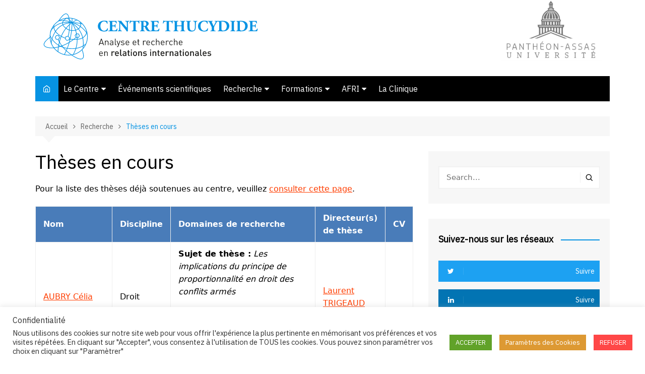

--- FILE ---
content_type: text/html; charset=UTF-8
request_url: https://www.afri-ct.org/recherche/theses-en-cours/
body_size: 19432
content:
		<!doctype html>
		<html lang="fr-FR">
				<head>
			<meta charset="UTF-8">
			<meta name="viewport" content="width=device-width, initial-scale=1">
			<link rel="profile" href="http://gmpg.org/xfn/11">
			<title>Thèses en cours &#8211; Centre Thucydide</title>
<meta name='robots' content='max-image-preview:large' />
	<style>img:is([sizes="auto" i], [sizes^="auto," i]) { contain-intrinsic-size: 3000px 1500px }</style>
	<!-- Hubbub v.1.36.3 https://morehubbub.com/ -->
<meta property="og:locale" content="fr_FR" />
<meta property="og:type" content="article" />
<meta property="og:title" content="Thèses en cours" />
<meta property="og:description" content="Pour la liste des thèses déjà soutenues au centre, veuillez consulter cette page. Nom Discipline Domaines de recherche Directeur(s) de thèse CV AUBRY Célia Droit Sujet de thèse : Les implications du principe de proportionnalité" />
<meta property="og:url" content="https://www.afri-ct.org/recherche/theses-en-cours/" />
<meta property="og:site_name" content="Centre Thucydide" />
<meta property="og:updated_time" content="2025-10-23T17:41:42+00:00" />
<meta property="article:published_time" content="2017-09-24T11:59:40+00:00" />
<meta property="article:modified_time" content="2025-10-23T17:41:42+00:00" />
<meta name="twitter:card" content="summary_large_image" />
<meta name="twitter:title" content="Thèses en cours" />
<meta name="twitter:description" content="Pour la liste des thèses déjà soutenues au centre, veuillez consulter cette page. Nom Discipline Domaines de recherche Directeur(s) de thèse CV AUBRY Célia Droit Sujet de thèse : Les implications du principe de proportionnalité" />
<meta class="flipboard-article" content="Pour la liste des thèses déjà soutenues au centre, veuillez consulter cette page. Nom Discipline Domaines de recherche Directeur(s) de thèse CV AUBRY Célia Droit Sujet de thèse : Les implications du principe de proportionnalité" />
<!-- Hubbub v.1.36.3 https://morehubbub.com/ -->
<link rel='dns-prefetch' href='//fonts.googleapis.com' />
<link rel='dns-prefetch' href='//www.googletagmanager.com' />
<link rel="alternate" type="application/rss+xml" title="Centre Thucydide &raquo; Flux" href="https://www.afri-ct.org/feed/" />
<link rel="alternate" type="application/rss+xml" title="Centre Thucydide &raquo; Flux des commentaires" href="https://www.afri-ct.org/comments/feed/" />
		<link rel="preconnect" href="https://fonts.googleapis.com">
		<link rel="preconnect" href="https://fonts.gstatic.com" crossorigin> 
		<script type="text/javascript">
/* <![CDATA[ */
window._wpemojiSettings = {"baseUrl":"https:\/\/s.w.org\/images\/core\/emoji\/16.0.1\/72x72\/","ext":".png","svgUrl":"https:\/\/s.w.org\/images\/core\/emoji\/16.0.1\/svg\/","svgExt":".svg","source":{"concatemoji":"https:\/\/www.afri-ct.org\/wp-includes\/js\/wp-emoji-release.min.js?ver=6.8.3"}};
/*! This file is auto-generated */
!function(s,n){var o,i,e;function c(e){try{var t={supportTests:e,timestamp:(new Date).valueOf()};sessionStorage.setItem(o,JSON.stringify(t))}catch(e){}}function p(e,t,n){e.clearRect(0,0,e.canvas.width,e.canvas.height),e.fillText(t,0,0);var t=new Uint32Array(e.getImageData(0,0,e.canvas.width,e.canvas.height).data),a=(e.clearRect(0,0,e.canvas.width,e.canvas.height),e.fillText(n,0,0),new Uint32Array(e.getImageData(0,0,e.canvas.width,e.canvas.height).data));return t.every(function(e,t){return e===a[t]})}function u(e,t){e.clearRect(0,0,e.canvas.width,e.canvas.height),e.fillText(t,0,0);for(var n=e.getImageData(16,16,1,1),a=0;a<n.data.length;a++)if(0!==n.data[a])return!1;return!0}function f(e,t,n,a){switch(t){case"flag":return n(e,"\ud83c\udff3\ufe0f\u200d\u26a7\ufe0f","\ud83c\udff3\ufe0f\u200b\u26a7\ufe0f")?!1:!n(e,"\ud83c\udde8\ud83c\uddf6","\ud83c\udde8\u200b\ud83c\uddf6")&&!n(e,"\ud83c\udff4\udb40\udc67\udb40\udc62\udb40\udc65\udb40\udc6e\udb40\udc67\udb40\udc7f","\ud83c\udff4\u200b\udb40\udc67\u200b\udb40\udc62\u200b\udb40\udc65\u200b\udb40\udc6e\u200b\udb40\udc67\u200b\udb40\udc7f");case"emoji":return!a(e,"\ud83e\udedf")}return!1}function g(e,t,n,a){var r="undefined"!=typeof WorkerGlobalScope&&self instanceof WorkerGlobalScope?new OffscreenCanvas(300,150):s.createElement("canvas"),o=r.getContext("2d",{willReadFrequently:!0}),i=(o.textBaseline="top",o.font="600 32px Arial",{});return e.forEach(function(e){i[e]=t(o,e,n,a)}),i}function t(e){var t=s.createElement("script");t.src=e,t.defer=!0,s.head.appendChild(t)}"undefined"!=typeof Promise&&(o="wpEmojiSettingsSupports",i=["flag","emoji"],n.supports={everything:!0,everythingExceptFlag:!0},e=new Promise(function(e){s.addEventListener("DOMContentLoaded",e,{once:!0})}),new Promise(function(t){var n=function(){try{var e=JSON.parse(sessionStorage.getItem(o));if("object"==typeof e&&"number"==typeof e.timestamp&&(new Date).valueOf()<e.timestamp+604800&&"object"==typeof e.supportTests)return e.supportTests}catch(e){}return null}();if(!n){if("undefined"!=typeof Worker&&"undefined"!=typeof OffscreenCanvas&&"undefined"!=typeof URL&&URL.createObjectURL&&"undefined"!=typeof Blob)try{var e="postMessage("+g.toString()+"("+[JSON.stringify(i),f.toString(),p.toString(),u.toString()].join(",")+"));",a=new Blob([e],{type:"text/javascript"}),r=new Worker(URL.createObjectURL(a),{name:"wpTestEmojiSupports"});return void(r.onmessage=function(e){c(n=e.data),r.terminate(),t(n)})}catch(e){}c(n=g(i,f,p,u))}t(n)}).then(function(e){for(var t in e)n.supports[t]=e[t],n.supports.everything=n.supports.everything&&n.supports[t],"flag"!==t&&(n.supports.everythingExceptFlag=n.supports.everythingExceptFlag&&n.supports[t]);n.supports.everythingExceptFlag=n.supports.everythingExceptFlag&&!n.supports.flag,n.DOMReady=!1,n.readyCallback=function(){n.DOMReady=!0}}).then(function(){return e}).then(function(){var e;n.supports.everything||(n.readyCallback(),(e=n.source||{}).concatemoji?t(e.concatemoji):e.wpemoji&&e.twemoji&&(t(e.twemoji),t(e.wpemoji)))}))}((window,document),window._wpemojiSettings);
/* ]]> */
</script>
<style id='wp-emoji-styles-inline-css' type='text/css'>

	img.wp-smiley, img.emoji {
		display: inline !important;
		border: none !important;
		box-shadow: none !important;
		height: 1em !important;
		width: 1em !important;
		margin: 0 0.07em !important;
		vertical-align: -0.1em !important;
		background: none !important;
		padding: 0 !important;
	}
</style>
<link rel='stylesheet' id='wp-block-library-css' href='https://www.afri-ct.org/wp-includes/css/dist/block-library/style.min.css?ver=6.8.3' type='text/css' media='all' />
<style id='wp-block-library-theme-inline-css' type='text/css'>
.wp-block-audio :where(figcaption){color:#555;font-size:13px;text-align:center}.is-dark-theme .wp-block-audio :where(figcaption){color:#ffffffa6}.wp-block-audio{margin:0 0 1em}.wp-block-code{border:1px solid #ccc;border-radius:4px;font-family:Menlo,Consolas,monaco,monospace;padding:.8em 1em}.wp-block-embed :where(figcaption){color:#555;font-size:13px;text-align:center}.is-dark-theme .wp-block-embed :where(figcaption){color:#ffffffa6}.wp-block-embed{margin:0 0 1em}.blocks-gallery-caption{color:#555;font-size:13px;text-align:center}.is-dark-theme .blocks-gallery-caption{color:#ffffffa6}:root :where(.wp-block-image figcaption){color:#555;font-size:13px;text-align:center}.is-dark-theme :root :where(.wp-block-image figcaption){color:#ffffffa6}.wp-block-image{margin:0 0 1em}.wp-block-pullquote{border-bottom:4px solid;border-top:4px solid;color:currentColor;margin-bottom:1.75em}.wp-block-pullquote cite,.wp-block-pullquote footer,.wp-block-pullquote__citation{color:currentColor;font-size:.8125em;font-style:normal;text-transform:uppercase}.wp-block-quote{border-left:.25em solid;margin:0 0 1.75em;padding-left:1em}.wp-block-quote cite,.wp-block-quote footer{color:currentColor;font-size:.8125em;font-style:normal;position:relative}.wp-block-quote:where(.has-text-align-right){border-left:none;border-right:.25em solid;padding-left:0;padding-right:1em}.wp-block-quote:where(.has-text-align-center){border:none;padding-left:0}.wp-block-quote.is-large,.wp-block-quote.is-style-large,.wp-block-quote:where(.is-style-plain){border:none}.wp-block-search .wp-block-search__label{font-weight:700}.wp-block-search__button{border:1px solid #ccc;padding:.375em .625em}:where(.wp-block-group.has-background){padding:1.25em 2.375em}.wp-block-separator.has-css-opacity{opacity:.4}.wp-block-separator{border:none;border-bottom:2px solid;margin-left:auto;margin-right:auto}.wp-block-separator.has-alpha-channel-opacity{opacity:1}.wp-block-separator:not(.is-style-wide):not(.is-style-dots){width:100px}.wp-block-separator.has-background:not(.is-style-dots){border-bottom:none;height:1px}.wp-block-separator.has-background:not(.is-style-wide):not(.is-style-dots){height:2px}.wp-block-table{margin:0 0 1em}.wp-block-table td,.wp-block-table th{word-break:normal}.wp-block-table :where(figcaption){color:#555;font-size:13px;text-align:center}.is-dark-theme .wp-block-table :where(figcaption){color:#ffffffa6}.wp-block-video :where(figcaption){color:#555;font-size:13px;text-align:center}.is-dark-theme .wp-block-video :where(figcaption){color:#ffffffa6}.wp-block-video{margin:0 0 1em}:root :where(.wp-block-template-part.has-background){margin-bottom:0;margin-top:0;padding:1.25em 2.375em}
</style>
<style id='classic-theme-styles-inline-css' type='text/css'>
/*! This file is auto-generated */
.wp-block-button__link{color:#fff;background-color:#32373c;border-radius:9999px;box-shadow:none;text-decoration:none;padding:calc(.667em + 2px) calc(1.333em + 2px);font-size:1.125em}.wp-block-file__button{background:#32373c;color:#fff;text-decoration:none}
</style>
<style id='co-authors-plus-coauthors-style-inline-css' type='text/css'>
.wp-block-co-authors-plus-coauthors.is-layout-flow [class*=wp-block-co-authors-plus]{display:inline}

</style>
<style id='co-authors-plus-avatar-style-inline-css' type='text/css'>
.wp-block-co-authors-plus-avatar :where(img){height:auto;max-width:100%;vertical-align:bottom}.wp-block-co-authors-plus-coauthors.is-layout-flow .wp-block-co-authors-plus-avatar :where(img){vertical-align:middle}.wp-block-co-authors-plus-avatar:is(.alignleft,.alignright){display:table}.wp-block-co-authors-plus-avatar.aligncenter{display:table;margin-inline:auto}

</style>
<style id='co-authors-plus-image-style-inline-css' type='text/css'>
.wp-block-co-authors-plus-image{margin-bottom:0}.wp-block-co-authors-plus-image :where(img){height:auto;max-width:100%;vertical-align:bottom}.wp-block-co-authors-plus-coauthors.is-layout-flow .wp-block-co-authors-plus-image :where(img){vertical-align:middle}.wp-block-co-authors-plus-image:is(.alignfull,.alignwide) :where(img){width:100%}.wp-block-co-authors-plus-image:is(.alignleft,.alignright){display:table}.wp-block-co-authors-plus-image.aligncenter{display:table;margin-inline:auto}

</style>
<style id='global-styles-inline-css' type='text/css'>
:root{--wp--preset--aspect-ratio--square: 1;--wp--preset--aspect-ratio--4-3: 4/3;--wp--preset--aspect-ratio--3-4: 3/4;--wp--preset--aspect-ratio--3-2: 3/2;--wp--preset--aspect-ratio--2-3: 2/3;--wp--preset--aspect-ratio--16-9: 16/9;--wp--preset--aspect-ratio--9-16: 9/16;--wp--preset--color--black: #000000;--wp--preset--color--cyan-bluish-gray: #abb8c3;--wp--preset--color--white: #ffffff;--wp--preset--color--pale-pink: #f78da7;--wp--preset--color--vivid-red: #cf2e2e;--wp--preset--color--luminous-vivid-orange: #ff6900;--wp--preset--color--luminous-vivid-amber: #fcb900;--wp--preset--color--light-green-cyan: #7bdcb5;--wp--preset--color--vivid-green-cyan: #00d084;--wp--preset--color--pale-cyan-blue: #8ed1fc;--wp--preset--color--vivid-cyan-blue: #0693e3;--wp--preset--color--vivid-purple: #9b51e0;--wp--preset--gradient--vivid-cyan-blue-to-vivid-purple: linear-gradient(135deg,rgba(6,147,227,1) 0%,rgb(155,81,224) 100%);--wp--preset--gradient--light-green-cyan-to-vivid-green-cyan: linear-gradient(135deg,rgb(122,220,180) 0%,rgb(0,208,130) 100%);--wp--preset--gradient--luminous-vivid-amber-to-luminous-vivid-orange: linear-gradient(135deg,rgba(252,185,0,1) 0%,rgba(255,105,0,1) 100%);--wp--preset--gradient--luminous-vivid-orange-to-vivid-red: linear-gradient(135deg,rgba(255,105,0,1) 0%,rgb(207,46,46) 100%);--wp--preset--gradient--very-light-gray-to-cyan-bluish-gray: linear-gradient(135deg,rgb(238,238,238) 0%,rgb(169,184,195) 100%);--wp--preset--gradient--cool-to-warm-spectrum: linear-gradient(135deg,rgb(74,234,220) 0%,rgb(151,120,209) 20%,rgb(207,42,186) 40%,rgb(238,44,130) 60%,rgb(251,105,98) 80%,rgb(254,248,76) 100%);--wp--preset--gradient--blush-light-purple: linear-gradient(135deg,rgb(255,206,236) 0%,rgb(152,150,240) 100%);--wp--preset--gradient--blush-bordeaux: linear-gradient(135deg,rgb(254,205,165) 0%,rgb(254,45,45) 50%,rgb(107,0,62) 100%);--wp--preset--gradient--luminous-dusk: linear-gradient(135deg,rgb(255,203,112) 0%,rgb(199,81,192) 50%,rgb(65,88,208) 100%);--wp--preset--gradient--pale-ocean: linear-gradient(135deg,rgb(255,245,203) 0%,rgb(182,227,212) 50%,rgb(51,167,181) 100%);--wp--preset--gradient--electric-grass: linear-gradient(135deg,rgb(202,248,128) 0%,rgb(113,206,126) 100%);--wp--preset--gradient--midnight: linear-gradient(135deg,rgb(2,3,129) 0%,rgb(40,116,252) 100%);--wp--preset--font-size--small: 16px;--wp--preset--font-size--medium: 28px;--wp--preset--font-size--large: 32px;--wp--preset--font-size--x-large: 42px;--wp--preset--font-size--larger: 38px;--wp--preset--spacing--20: 0.44rem;--wp--preset--spacing--30: 0.67rem;--wp--preset--spacing--40: 1rem;--wp--preset--spacing--50: 1.5rem;--wp--preset--spacing--60: 2.25rem;--wp--preset--spacing--70: 3.38rem;--wp--preset--spacing--80: 5.06rem;--wp--preset--shadow--natural: 6px 6px 9px rgba(0, 0, 0, 0.2);--wp--preset--shadow--deep: 12px 12px 50px rgba(0, 0, 0, 0.4);--wp--preset--shadow--sharp: 6px 6px 0px rgba(0, 0, 0, 0.2);--wp--preset--shadow--outlined: 6px 6px 0px -3px rgba(255, 255, 255, 1), 6px 6px rgba(0, 0, 0, 1);--wp--preset--shadow--crisp: 6px 6px 0px rgba(0, 0, 0, 1);}:where(.is-layout-flex){gap: 0.5em;}:where(.is-layout-grid){gap: 0.5em;}body .is-layout-flex{display: flex;}.is-layout-flex{flex-wrap: wrap;align-items: center;}.is-layout-flex > :is(*, div){margin: 0;}body .is-layout-grid{display: grid;}.is-layout-grid > :is(*, div){margin: 0;}:where(.wp-block-columns.is-layout-flex){gap: 2em;}:where(.wp-block-columns.is-layout-grid){gap: 2em;}:where(.wp-block-post-template.is-layout-flex){gap: 1.25em;}:where(.wp-block-post-template.is-layout-grid){gap: 1.25em;}.has-black-color{color: var(--wp--preset--color--black) !important;}.has-cyan-bluish-gray-color{color: var(--wp--preset--color--cyan-bluish-gray) !important;}.has-white-color{color: var(--wp--preset--color--white) !important;}.has-pale-pink-color{color: var(--wp--preset--color--pale-pink) !important;}.has-vivid-red-color{color: var(--wp--preset--color--vivid-red) !important;}.has-luminous-vivid-orange-color{color: var(--wp--preset--color--luminous-vivid-orange) !important;}.has-luminous-vivid-amber-color{color: var(--wp--preset--color--luminous-vivid-amber) !important;}.has-light-green-cyan-color{color: var(--wp--preset--color--light-green-cyan) !important;}.has-vivid-green-cyan-color{color: var(--wp--preset--color--vivid-green-cyan) !important;}.has-pale-cyan-blue-color{color: var(--wp--preset--color--pale-cyan-blue) !important;}.has-vivid-cyan-blue-color{color: var(--wp--preset--color--vivid-cyan-blue) !important;}.has-vivid-purple-color{color: var(--wp--preset--color--vivid-purple) !important;}.has-black-background-color{background-color: var(--wp--preset--color--black) !important;}.has-cyan-bluish-gray-background-color{background-color: var(--wp--preset--color--cyan-bluish-gray) !important;}.has-white-background-color{background-color: var(--wp--preset--color--white) !important;}.has-pale-pink-background-color{background-color: var(--wp--preset--color--pale-pink) !important;}.has-vivid-red-background-color{background-color: var(--wp--preset--color--vivid-red) !important;}.has-luminous-vivid-orange-background-color{background-color: var(--wp--preset--color--luminous-vivid-orange) !important;}.has-luminous-vivid-amber-background-color{background-color: var(--wp--preset--color--luminous-vivid-amber) !important;}.has-light-green-cyan-background-color{background-color: var(--wp--preset--color--light-green-cyan) !important;}.has-vivid-green-cyan-background-color{background-color: var(--wp--preset--color--vivid-green-cyan) !important;}.has-pale-cyan-blue-background-color{background-color: var(--wp--preset--color--pale-cyan-blue) !important;}.has-vivid-cyan-blue-background-color{background-color: var(--wp--preset--color--vivid-cyan-blue) !important;}.has-vivid-purple-background-color{background-color: var(--wp--preset--color--vivid-purple) !important;}.has-black-border-color{border-color: var(--wp--preset--color--black) !important;}.has-cyan-bluish-gray-border-color{border-color: var(--wp--preset--color--cyan-bluish-gray) !important;}.has-white-border-color{border-color: var(--wp--preset--color--white) !important;}.has-pale-pink-border-color{border-color: var(--wp--preset--color--pale-pink) !important;}.has-vivid-red-border-color{border-color: var(--wp--preset--color--vivid-red) !important;}.has-luminous-vivid-orange-border-color{border-color: var(--wp--preset--color--luminous-vivid-orange) !important;}.has-luminous-vivid-amber-border-color{border-color: var(--wp--preset--color--luminous-vivid-amber) !important;}.has-light-green-cyan-border-color{border-color: var(--wp--preset--color--light-green-cyan) !important;}.has-vivid-green-cyan-border-color{border-color: var(--wp--preset--color--vivid-green-cyan) !important;}.has-pale-cyan-blue-border-color{border-color: var(--wp--preset--color--pale-cyan-blue) !important;}.has-vivid-cyan-blue-border-color{border-color: var(--wp--preset--color--vivid-cyan-blue) !important;}.has-vivid-purple-border-color{border-color: var(--wp--preset--color--vivid-purple) !important;}.has-vivid-cyan-blue-to-vivid-purple-gradient-background{background: var(--wp--preset--gradient--vivid-cyan-blue-to-vivid-purple) !important;}.has-light-green-cyan-to-vivid-green-cyan-gradient-background{background: var(--wp--preset--gradient--light-green-cyan-to-vivid-green-cyan) !important;}.has-luminous-vivid-amber-to-luminous-vivid-orange-gradient-background{background: var(--wp--preset--gradient--luminous-vivid-amber-to-luminous-vivid-orange) !important;}.has-luminous-vivid-orange-to-vivid-red-gradient-background{background: var(--wp--preset--gradient--luminous-vivid-orange-to-vivid-red) !important;}.has-very-light-gray-to-cyan-bluish-gray-gradient-background{background: var(--wp--preset--gradient--very-light-gray-to-cyan-bluish-gray) !important;}.has-cool-to-warm-spectrum-gradient-background{background: var(--wp--preset--gradient--cool-to-warm-spectrum) !important;}.has-blush-light-purple-gradient-background{background: var(--wp--preset--gradient--blush-light-purple) !important;}.has-blush-bordeaux-gradient-background{background: var(--wp--preset--gradient--blush-bordeaux) !important;}.has-luminous-dusk-gradient-background{background: var(--wp--preset--gradient--luminous-dusk) !important;}.has-pale-ocean-gradient-background{background: var(--wp--preset--gradient--pale-ocean) !important;}.has-electric-grass-gradient-background{background: var(--wp--preset--gradient--electric-grass) !important;}.has-midnight-gradient-background{background: var(--wp--preset--gradient--midnight) !important;}.has-small-font-size{font-size: var(--wp--preset--font-size--small) !important;}.has-medium-font-size{font-size: var(--wp--preset--font-size--medium) !important;}.has-large-font-size{font-size: var(--wp--preset--font-size--large) !important;}.has-x-large-font-size{font-size: var(--wp--preset--font-size--x-large) !important;}
:where(.wp-block-post-template.is-layout-flex){gap: 1.25em;}:where(.wp-block-post-template.is-layout-grid){gap: 1.25em;}
:where(.wp-block-columns.is-layout-flex){gap: 2em;}:where(.wp-block-columns.is-layout-grid){gap: 2em;}
:root :where(.wp-block-pullquote){font-size: 1.5em;line-height: 1.6;}
</style>
<link rel='stylesheet' id='cookie-law-info-css' href='https://www.afri-ct.org/wp-content/plugins/cookie-law-info/legacy/public/css/cookie-law-info-public.css?ver=3.3.9.1' type='text/css' media='all' />
<link rel='stylesheet' id='cookie-law-info-gdpr-css' href='https://www.afri-ct.org/wp-content/plugins/cookie-law-info/legacy/public/css/cookie-law-info-gdpr.css?ver=3.3.9.1' type='text/css' media='all' />
<link rel='stylesheet' id='sfmsb-style-css' href='https://www.afri-ct.org/wp-content/plugins/simple-follow-me-social-buttons-widget/assets/css/style.css?ver=3.3.3' type='text/css' media='all' />
<link rel='stylesheet' id='sfmsb-icons-css' href='https://www.afri-ct.org/wp-content/plugins/simple-follow-me-social-buttons-widget/assets/css/icons.css?ver=3.3.3' type='text/css' media='all' />
<link rel='stylesheet' id='jquery-issuem-flexslider-css' href='https://www.afri-ct.org/wp-content/plugins/issuem/css/flexslider.css?ver=2.9.1' type='text/css' media='all' />
<link rel='stylesheet' id='cream-magazine-style-css' href='https://www.afri-ct.org/wp-content/themes/cream-magazine/style.css?ver=2000' type='text/css' media='all' />
<link rel='stylesheet' id='cream-magazine-fonts-css' href='https://fonts.googleapis.com/css2?family=IBM+Plex%20Sans&#038;family=IBM+Plex%20Sans&#038;display=swap' type='text/css' media='all' />
<link rel='stylesheet' id='fontAwesome-4-css' href='https://www.afri-ct.org/wp-content/themes/cream-magazine/assets/dist/fonts/fontAwesome/fontAwesome.min.css?ver=2000' type='text/css' media='all' />
<link rel='stylesheet' id='feather-icons-css' href='https://www.afri-ct.org/wp-content/themes/cream-magazine/assets/dist/fonts/feather/feather.min.css?ver=2000' type='text/css' media='all' />
<link rel='stylesheet' id='cream-magazine-main-css' href='https://www.afri-ct.org/wp-content/themes/cream-magazine/assets/dist/css/main.css?ver=2000' type='text/css' media='all' />
<link rel='stylesheet' id='dpsp-frontend-style-pro-css' href='https://www.afri-ct.org/wp-content/plugins/social-pug/assets/dist/style-frontend-pro.css?ver=1.36.3' type='text/css' media='all' />
<style id='dpsp-frontend-style-pro-inline-css' type='text/css'>

				@media screen and ( max-width : 720px ) {
					.dpsp-content-wrapper.dpsp-hide-on-mobile,
					.dpsp-share-text.dpsp-hide-on-mobile {
						display: none;
					}
					.dpsp-has-spacing .dpsp-networks-btns-wrapper li {
						margin:0 2% 10px 0;
					}
					.dpsp-network-btn.dpsp-has-label:not(.dpsp-has-count) {
						max-height: 40px;
						padding: 0;
						justify-content: center;
					}
					.dpsp-content-wrapper.dpsp-size-small .dpsp-network-btn.dpsp-has-label:not(.dpsp-has-count){
						max-height: 32px;
					}
					.dpsp-content-wrapper.dpsp-size-large .dpsp-network-btn.dpsp-has-label:not(.dpsp-has-count){
						max-height: 46px;
					}
				}
			
</style>
<script type="text/javascript" src="https://www.afri-ct.org/wp-includes/js/jquery/jquery.min.js?ver=3.7.1" id="jquery-core-js"></script>
<script type="text/javascript" src="https://www.afri-ct.org/wp-includes/js/jquery/jquery-migrate.min.js?ver=3.4.1" id="jquery-migrate-js"></script>
<script type="text/javascript" id="cookie-law-info-js-extra">
/* <![CDATA[ */
var Cli_Data = {"nn_cookie_ids":["issuem_issue","VISITOR_INFO1_LIVE","IDE","test_cookie","_ga","_gid","YSC"],"cookielist":[],"non_necessary_cookies":{"plublicite":["VISITOR_INFO1_LIVE","IDE","test_cookie"],"analytiques":["_ga","_gid"],"fonctionnels":["issuem_issue","pll_language","lang"],"performance_fr":["YSC"]},"ccpaEnabled":"","ccpaRegionBased":"","ccpaBarEnabled":"","strictlyEnabled":["necessary","obligatoire"],"ccpaType":"gdpr","js_blocking":"1","custom_integration":"","triggerDomRefresh":"","secure_cookies":""};
var cli_cookiebar_settings = {"animate_speed_hide":"500","animate_speed_show":"500","background":"#FFF","border":"#b1a6a6c2","border_on":"","button_1_button_colour":"#61a229","button_1_button_hover":"#4e8221","button_1_link_colour":"#fff","button_1_as_button":"1","button_1_new_win":"","button_2_button_colour":"#333","button_2_button_hover":"#292929","button_2_link_colour":"#444","button_2_as_button":"","button_2_hidebar":"","button_3_button_colour":"#ff4747","button_3_button_hover":"#cc3939","button_3_link_colour":"#fff","button_3_as_button":"1","button_3_new_win":"","button_4_button_colour":"#dd9933","button_4_button_hover":"#b17a29","button_4_link_colour":"#ffffff","button_4_as_button":"1","button_7_button_colour":"#61a229","button_7_button_hover":"#4e8221","button_7_link_colour":"#fff","button_7_as_button":"1","button_7_new_win":"","font_family":"inherit","header_fix":"","notify_animate_hide":"1","notify_animate_show":"","notify_div_id":"#cookie-law-info-bar","notify_position_horizontal":"right","notify_position_vertical":"bottom","scroll_close":"","scroll_close_reload":"","accept_close_reload":"","reject_close_reload":"","showagain_tab":"","showagain_background":"#fff","showagain_border":"#000","showagain_div_id":"#cookie-law-info-again","showagain_x_position":"100px","text":"#333333","show_once_yn":"","show_once":"10000","logging_on":"","as_popup":"","popup_overlay":"1","bar_heading_text":"Confidentialit\u00e9","cookie_bar_as":"banner","popup_showagain_position":"bottom-right","widget_position":"left"};
var log_object = {"ajax_url":"https:\/\/www.afri-ct.org\/wp-admin\/admin-ajax.php"};
/* ]]> */
</script>
<script type="text/javascript" src="https://www.afri-ct.org/wp-content/plugins/cookie-law-info/legacy/public/js/cookie-law-info-public.js?ver=3.3.9.1" id="cookie-law-info-js"></script>
<script type="text/javascript" src="https://www.afri-ct.org/wp-content/plugins/simple-follow-me-social-buttons-widget/assets/js/front-widget.js?ver=3.3.3" id="sfmsb-script-js"></script>
<link rel="EditURI" type="application/rsd+xml" title="RSD" href="https://www.afri-ct.org/xmlrpc.php?rsd" />
<meta name="generator" content="WordPress 6.8.3" />
<link rel="canonical" href="https://www.afri-ct.org/recherche/theses-en-cours/" />
<link rel='shortlink' href='https://www.afri-ct.org/?p=4640' />
<link rel="alternate" title="oEmbed (JSON)" type="application/json+oembed" href="https://www.afri-ct.org/wp-json/oembed/1.0/embed?url=https%3A%2F%2Fwww.afri-ct.org%2Frecherche%2Ftheses-en-cours%2F&#038;lang=fr" />
<link rel="alternate" title="oEmbed (XML)" type="text/xml+oembed" href="https://www.afri-ct.org/wp-json/oembed/1.0/embed?url=https%3A%2F%2Fwww.afri-ct.org%2Frecherche%2Ftheses-en-cours%2F&#038;format=xml&#038;lang=fr" />
<meta name="generator" content="Site Kit by Google 1.171.0" /><link rel = "schema.DC" href = "http://purl.org/DC/elements/1.1/">
<meta name="DC.rights.rightsHolder" content="Centre Thucydide" />
<meta name="DC.rights.license" content="https://creativecommons.org/licenses/by-nc-nd/4.0/" />
<meta name="DC.license" content="https://creativecommons.org/licenses/by-nc-nd/4.0/" />
<meta name="DC.language" content="fr" />
<meta property="og:locale" content="fr_FR" />
<meta property="og:url" content="https://www.afri-ct.org/recherche/theses-en-cours/" />
<meta name="DC.title" content="Thèses en cours" />
<meta name="DC.creator.name" content="Centre Thucydide" />
<meta name="DC.creator" content="Centre Thucydide" />
<meta name="DC.description" content="Le Centre Thucydide se consacre à l’étude et à l’analyse des relations internationales dans leurs diverses dimensions, ce qui se traduit par la publication, depuis 2000, de l’Annuaire Français de Relations Internationales, un volume annuel mis en ligne sur le site un an après sa parution" />
<meta property="og:description" content="Le Centre Thucydide se consacre à l’étude et à l’analyse des relations internationales dans leurs diverses dimensions, ce qui se traduit par la publication, depuis 2000, de l’Annuaire Français de Relations Internationales, un volume annuel mis en ligne sur le site un an après sa parution" />
<meta property="og:image" content="https://www.afri-ct.org/wp-content/themes/cream-magazine/img/logo_thucydide_grand.png" />
<style>a:hover{text-decoration:none !important;}button,input[type="button"],input[type="reset"],input[type="submit"],.primary-navigation > ul > li.home-btn,.cm_header_lay_three .primary-navigation > ul > li.home-btn,.news_ticker_wrap .ticker_head,#toTop,.section-title h2::after,.sidebar-widget-area .widget .widget-title h2::after,.footer-widget-container .widget .widget-title h2::after,#comments div#respond h3#reply-title::after,#comments h2.comments-title:after,.post_tags a,.owl-carousel .owl-nav button.owl-prev,.owl-carousel .owl-nav button.owl-next,.cm_author_widget .author-detail-link a,.error_foot form input[type="submit"],.widget_search form input[type="submit"],.header-search-container input[type="submit"],.trending_widget_carousel .owl-dots button.owl-dot,.pagination .page-numbers.current,.post-navigation .nav-links .nav-previous a,.post-navigation .nav-links .nav-next a,#comments form input[type="submit"],footer .widget.widget_search form input[type="submit"]:hover,.widget_product_search .woocommerce-product-search button[type="submit"],.woocommerce ul.products li.product .button,.woocommerce .woocommerce-pagination ul.page-numbers li span.current,.woocommerce .product div.summary .cart button.single_add_to_cart_button,.woocommerce .product div.woocommerce-tabs div.panel #reviews #review_form_wrapper .comment-form p.form-submit .submit,.woocommerce .product section.related > h2::after,.woocommerce .cart .button:hover,.woocommerce .cart .button:focus,.woocommerce .cart input.button:hover,.woocommerce .cart input.button:focus,.woocommerce #respond input#submit:hover,.woocommerce #respond input#submit:focus,.woocommerce button.button:hover,.woocommerce button.button:focus,.woocommerce input.button:hover,.woocommerce input.button:focus,.woocommerce #respond input#submit.alt:hover,.woocommerce a.button.alt:hover,.woocommerce button.button.alt:hover,.woocommerce input.button.alt:hover,.woocommerce a.remove:hover,.woocommerce-account .woocommerce-MyAccount-navigation ul li.is-active a,.woocommerce a.button:hover,.woocommerce a.button:focus,.widget_product_tag_cloud .tagcloud a:hover,.widget_product_tag_cloud .tagcloud a:focus,.woocommerce .widget_price_filter .price_slider_wrapper .ui-slider .ui-slider-handle,.error_page_top_portion,.primary-navigation ul li a span.menu-item-description{background-color:#0693e3}a:hover,.post_title h2 a:hover,.post_title h2 a:focus,.post_meta li a:hover,.post_meta li a:focus,ul.social-icons li a[href*=".com"]:hover::before,.ticker_carousel .owl-nav button.owl-prev i,.ticker_carousel .owl-nav button.owl-next i,.news_ticker_wrap .ticker_items .item a:hover,.news_ticker_wrap .ticker_items .item a:focus,.cm_banner .post_title h2 a:hover,.cm_banner .post_meta li a:hover,.cm_middle_post_widget_one .post_title h2 a:hover,.cm_middle_post_widget_one .post_meta li a:hover,.cm_middle_post_widget_three .post_thumb .post-holder a:hover,.cm_middle_post_widget_three .post_thumb .post-holder a:focus,.cm_middle_post_widget_six .middle_widget_six_carousel .item .card .card_content a:hover,.cm_middle_post_widget_six .middle_widget_six_carousel .item .card .card_content a:focus,.cm_post_widget_twelve .card .post-holder a:hover,.cm_post_widget_twelve .card .post-holder a:focus,.cm_post_widget_seven .card .card_content a:hover,.cm_post_widget_seven .card .card_content a:focus,.copyright_section a:hover,.footer_nav ul li a:hover,.breadcrumb ul li:last-child span,.pagination .page-numbers:hover,#comments ol.comment-list li article footer.comment-meta .comment-metadata span.edit-link a:hover,#comments ol.comment-list li article .reply a:hover,.social-share ul li a:hover,ul.social-icons li a:hover,ul.social-icons li a:focus,.woocommerce ul.products li.product a:hover,.woocommerce ul.products li.product .price,.woocommerce .woocommerce-pagination ul.page-numbers li a.page-numbers:hover,.woocommerce div.product p.price,.woocommerce div.product span.price,.video_section .video_details .post_title h2 a:hover,.primary-navigation.dark li a:hover,footer .footer_inner a:hover,.footer-widget-container ul.post_meta li:hover span,.footer-widget-container ul.post_meta li:hover a,ul.post_meta li a:hover,.cm-post-widget-two .big-card .post-holder .post_title h2 a:hover,.cm-post-widget-two .big-card .post_meta li a:hover,.copyright_section .copyrights a,.breadcrumb ul li a:hover,.breadcrumb ul li a:hover span{color:#0693e3}.ticker_carousel .owl-nav button.owl-prev,.ticker_carousel .owl-nav button.owl-next,.error_foot form input[type="submit"],.widget_search form input[type="submit"],.pagination .page-numbers:hover,#comments form input[type="submit"],.social-share ul li a:hover,.header-search-container .search-form-entry,.widget_product_search .woocommerce-product-search button[type="submit"],.woocommerce .woocommerce-pagination ul.page-numbers li span.current,.woocommerce .woocommerce-pagination ul.page-numbers li a.page-numbers:hover,.woocommerce a.remove:hover,.ticker_carousel .owl-nav button.owl-prev:hover,.ticker_carousel .owl-nav button.owl-next:hover,footer .widget.widget_search form input[type="submit"]:hover,.trending_widget_carousel .owl-dots button.owl-dot,.the_content blockquote,.widget_tag_cloud .tagcloud a:hover{border-color:#0693e3}header .mask{background-color:rgba(0,0,0,0.2);}.site-description{color:#000000;}body{font-family:IBM Plex Sans;font-weight:inherit;}h1,h2,h3,h4,h5,h6,.site-title{font-family:IBM Plex Sans;font-weight:inherit;}.entry_cats ul.post-categories li a{background-color:#dd3333;color:#fff;}.entry_cats ul.post-categories li a:hover{background-color:#010101;color:#fff;}.the_content a{color:#FF3D00;}.the_content a:hover{color:#010101;}.post-display-grid .card_content .cm-post-excerpt{margin-top:15px;}</style><meta name="hubbub-info" description="Hubbub 1.36.3"><link rel="icon" href="https://www.afri-ct.org/wp-content/uploads/2016/07/cropped-thucydide-32x32.png" sizes="32x32" />
<link rel="icon" href="https://www.afri-ct.org/wp-content/uploads/2016/07/cropped-thucydide-300x300.png" sizes="192x192" />
<link rel="apple-touch-icon" href="https://www.afri-ct.org/wp-content/uploads/2016/07/cropped-thucydide-300x300.png" />
<meta name="msapplication-TileImage" content="https://www.afri-ct.org/wp-content/uploads/2016/07/cropped-thucydide-300x300.png" />
		<style type="text/css" id="wp-custom-css">
			.cm_banner-five .gutter-left {
    padding-right: 0px;
		padding-left: 0px;
		padding-bottom:45px;
    position: relative;
}

ul.pll-language-switcher{
	text-align:center;
}

ul li.lang-item {
 display: inline;
}

ul li.lang-item:not(:last-child):after {
   content: '|';
   margin-left: 6px;
   margin-right: 3px;
}

ul li.primarynav_search_icon{
	display: none;
}

div.logo img{
		/*
	  height: 100px;
    width: 410px;
		max-width: 410px;
		*/
}

@media (max-width: 576px){
	div.logo img{
		/*
	  height: 103px;
    width: 228px;
		max-width: 228px;
		*/
		text-align:center;
	}
		div.logo {
		text-align:center;
	}
}

.top-header{
		-webkit-box-shadow: none;
		padding-bottom:0px;
}

.logo-container {
    padding-top:0px;
}

.logo-container .row{
    display: flex;
		padding-bottom: 0px;
		margin: 0px;
		align-items: flex-end;
		vertical-align: bottom;
}

div.logo-container div.logo img{
    vertical-align: middle;
		height: none;
		width: none;
}

.mobile-search .widget.widget_search{
	display:none;
	}

@media (max-width: 576px){
  .cm-container {
    max-width: 100%;
	}
		
	.cm_banner-five .gutter-left .card {
    margin-right: 0px;
    }
}

@media (max-width: 768px) {
  .cm-container {
    max-width: 100%;
	}
}

@media (max-width: 992px) {
  .cm-container {
    max-width: 100%;
  }
}

@media (max-width: 576px){
	.mobile-search .widget{
		padding-top: 20px;
	}
	
	.main-top-widget-area .widget.widget_search{
	display:block;
	}
	
	.sidebar-widget-area .mobile-search{
	display:none;
	}
}

#media_image-7 img{
	/* width: 200px; */
	/* height:127; */
}

@media (max-width: 576px){
	#media_image-7 img{
		/* width: 200px; */
		/* height: 63px; */
	}
}

div.authors-articles h3{
	padding-top:25px;
}

div.authors-articles article{
	padding-top:25px;
}

div.authors-articles h4.mh-loop-title, div.authors-articles p.entry-meta a{
	font-weight: bold;
}

div.authors-articles .fa{
	margin-left:8px;
	margin-right:4px;
}
		</style>
				</head>
				<body class="wp-singular page-template-default page page-id-4640 page-child parent-pageid-5047 wp-embed-responsive wp-theme-cream-magazine right-sidebar">
						<a class="skip-link screen-reader-text" href="#content">Aller au contenu</a>
				<div class="page-wrapper">
		<header class="general-header cm-header-style-one">
		<div class="cm-container">
		<div class="logo-container">
			<div class="row">
				<!--<div class="cm-col-lg-4 cm-col-12">-->
					<div class="cm-col-lg-5 cm-col-12">
							<div class="logo">
					<h1 class="site-logo">
						<a href="/" class="custom-logo-link" rel="home" aria-current="page">
       				 	<picture>
    						<source srcset="/wp-content/themes/cream-magazine/assets/img/Centre-Thucycide_Logo_Mobile.svg" media="(max-width: 576px)" alt="logo" width="228" height="103"/>
    						<source srcset="/wp-content/themes/cream-magazine/assets/img/Centre-Thucycide_Logo_Desktop.svg"  alt="logo" width="430" height="100"/>
    					<img src="/wp-content/themes/cream-magazine/assets/img/Centre-Thucycide_Logo_Desktop.svg" alt="logo" width="430" height="100"/>
						</picture>
						</a>
					</h1>
		</div><!-- .logo -->
						</div><!-- .col -->
					<div class="cm-col-lg-7 cm-col-12">
						<div class="advertisement-area">
							<div id="media_image-7" class="widget widget_media_image">
								<img src="/wp-content/themes/cream-magazine/assets/img/Assas_Logo_Mobile.jpg" width="200" height="123"3>
							</div>
						</div>
					</div><!-- .col -->
			</div><!-- .row -->
		</div><!-- .logo-container -->

		<nav class="main-navigation">
			<div id="main-nav" class="primary-navigation">
				<ul id="menu-menu-principal" class=""><li class="home-btn"><a href="https://www.afri-ct.org/"><i class="feather icon-home" aria-hidden="true"></i></a></li><li id="menu-item-3640" class="menu-item menu-item-type-post_type menu-item-object-page menu-item-has-children menu-item-3640"><a href="https://www.afri-ct.org/presentation/">Le Centre</a>
<ul class="sub-menu">
	<li id="menu-item-3638" class="menu-item menu-item-type-post_type menu-item-object-page menu-item-3638"><a href="https://www.afri-ct.org/presentation/">Présentation</a></li>
	<li id="menu-item-3639" class="menu-item menu-item-type-post_type menu-item-object-page menu-item-3639"><a href="https://www.afri-ct.org/membres-et-associes/">Membres et associés</a></li>
	<li id="menu-item-6324" class="menu-item menu-item-type-post_type menu-item-object-page menu-item-6324"><a href="https://www.afri-ct.org/presentation/conseil-dorientation/">Conseil d’orientation</a></li>
	<li id="menu-item-5962" class="menu-item menu-item-type-post_type menu-item-object-page menu-item-5962"><a href="https://www.afri-ct.org/presentation/bibliotheque/">Bibliothèque</a></li>
	<li id="menu-item-6069" class="menu-item menu-item-type-post_type menu-item-object-page menu-item-6069"><a href="https://www.afri-ct.org/presentation/offre-de-stage/">Offre de stage</a></li>
</ul>
</li>
<li id="menu-item-5045" class="menu-item menu-item-type-taxonomy menu-item-object-category menu-item-5045"><a href="https://www.afri-ct.org/category/evenements/">Événements scientifiques</a></li>
<li id="menu-item-5050" class="menu-item menu-item-type-post_type menu-item-object-page current-page-ancestor current-menu-ancestor current-menu-parent current-page-parent current_page_parent current_page_ancestor menu-item-has-children menu-item-5050"><a href="https://www.afri-ct.org/recherche/">Recherche</a>
<ul class="sub-menu">
	<li id="menu-item-4242" class="menu-item menu-item-type-taxonomy menu-item-object-category menu-item-has-children menu-item-4242"><a href="https://www.afri-ct.org/category/publications/ouvrages/">Ouvrages</a>
	<ul class="sub-menu">
		<li id="menu-item-4075" class="menu-item menu-item-type-taxonomy menu-item-object-category menu-item-4075"><a href="https://www.afri-ct.org/category/publications/ouvrages/cnrs-biblis/">CNRS &#8211; Biblis</a></li>
		<li id="menu-item-3926" class="menu-item menu-item-type-taxonomy menu-item-object-category menu-item-3926"><a href="https://www.afri-ct.org/category/publications/ouvrages/global-understanding-series/">Global Understanding Series</a></li>
		<li id="menu-item-4074" class="menu-item menu-item-type-taxonomy menu-item-object-category menu-item-4074"><a href="https://www.afri-ct.org/category/publications/ouvrages/horscollection/">Hors collection</a></li>
	</ul>
</li>
	<li id="menu-item-4793" class="menu-item menu-item-type-post_type menu-item-object-page current-menu-item page_item page-item-4640 current_page_item menu-item-4793"><a href="https://www.afri-ct.org/recherche/theses-en-cours/" aria-current="page">Thèses en cours</a></li>
	<li id="menu-item-3644" class="menu-item menu-item-type-post_type menu-item-object-page menu-item-3644"><a href="https://www.afri-ct.org/recherche/theses-soutenues/">Thèses soutenues</a></li>
	<li id="menu-item-3925" class="menu-item menu-item-type-taxonomy menu-item-object-category menu-item-3925"><a href="https://www.afri-ct.org/category/publications/cahiers-thucydide/">Les Cahiers Thucydide</a></li>
	<li id="menu-item-5869" class="menu-item menu-item-type-post_type menu-item-object-post menu-item-5869"><a href="https://www.afri-ct.org/2019/ouvertures-de-questions-internationales/">Questions internationales</a></li>
</ul>
</li>
<li id="menu-item-5770" class="menu-item menu-item-type-post_type menu-item-object-page menu-item-has-children menu-item-5770"><a href="https://www.afri-ct.org/masters/">Formations</a>
<ul class="sub-menu">
	<li id="menu-item-3645" class="menu-item menu-item-type-post_type menu-item-object-page menu-item-has-children menu-item-3645"><a href="https://www.afri-ct.org/masters/master/">Master 1 &#038; 2 Relations internationales</a>
	<ul class="sub-menu">
		<li id="menu-item-3936" class="menu-item menu-item-type-taxonomy menu-item-object-category menu-item-3936"><a href="https://www.afri-ct.org/category/liste-des-memoires-etudiants/">Liste des mémoires</a></li>
		<li id="menu-item-5058" class="menu-item menu-item-type-custom menu-item-object-custom menu-item-5058"><a href="http://vision-internationale.com/">Vision Internationale</a></li>
	</ul>
</li>
	<li id="menu-item-5779" class="menu-item menu-item-type-post_type menu-item-object-page menu-item-5779"><a href="https://www.afri-ct.org/masters/master12-dhji/">Master 1 &#038; 2 Droits de l’homme et Justice internationale</a></li>
	<li id="menu-item-6539" class="menu-item menu-item-type-post_type menu-item-object-page menu-item-6539"><a href="https://www.afri-ct.org/masters/du-droit-de-lasile/">Diplôme d&rsquo;Université Droit de l&rsquo;asile</a></li>
</ul>
</li>
<li id="menu-item-3637" class="menu-item menu-item-type-post_type menu-item-object-page menu-item-has-children menu-item-3637"><a href="https://www.afri-ct.org/annee-relations-internationales/">AFRI</a>
<ul class="sub-menu">
	<li id="menu-item-3755" class="menu-item menu-item-type-post_type menu-item-object-page menu-item-3755"><a href="https://www.afri-ct.org/annee-relations-internationales/derniers-volumes/">Derniers volumes</a></li>
	<li id="menu-item-3791" class="menu-item menu-item-type-post_type menu-item-object-page menu-item-3791"><a href="https://www.afri-ct.org/annee-relations-internationales/equipe/">Équipe</a></li>
	<li id="menu-item-7063" class="menu-item menu-item-type-post_type menu-item-object-page menu-item-7063"><a href="https://www.afri-ct.org/annee-relations-internationales/soumettre-un-texte/">Soumettre une proposition d’article</a></li>
</ul>
</li>
<li id="menu-item-6793" class="menu-item menu-item-type-post_type menu-item-object-post menu-item-6793"><a href="https://www.afri-ct.org/2020/la-clinique/">La Clinique</a></li>
</ul>			</div><!-- .primary-navigation -->
			<div class="header-search-container">
				<div class="search-form-entry">
					<form role="search" class="cm-search-form" method="get" action="https://www.afri-ct.org/"><input type="search" name="s" placeholder="Search..." value="" ><button type="submit" class="cm-submit-btn"><i class="feather icon-search"></i></button></form>				</div><!-- .search-form-entry -->
			</div><!-- .search-container -->
		</nav><!-- .main-navigation -->
				<div class="main-top-widget-area">
		<div class="mobile-search">
					<div id="search-5" class="widget widget_search"><form role="search" class="cm-search-form" method="get" action="https://www.afri-ct.org/"><input type="search" name="s" placeholder="Search..." value="" ><button type="submit" class="cm-submit-btn"><i class="feather icon-search"></i></button></form></div>		</div>
		</div>
			</div><!-- .cm-container -->
</header><!-- .general-header -->
<div id="content" class="site-content">
		<div class="cm-container">
		<div class="inner-page-wrapper">
			<div id="primary" class="content-area">
				<main id="main" class="site-main">
					<div class="cm_post_page_lay_wrap">
									<div class="breadcrumb  default-breadcrumb">
				<nav role="navigation" aria-label="Fils d’Ariane" class="breadcrumb-trail breadcrumbs" itemprop="breadcrumb"><ul class="trail-items" itemscope itemtype="http://schema.org/BreadcrumbList"><meta name="numberOfItems" content="3" /><meta name="itemListOrder" content="Ascending" /><li itemprop="itemListElement" itemscope itemtype="http://schema.org/ListItem" class="trail-item trail-begin"><a href="https://www.afri-ct.org/" rel="home" itemprop="item"><span itemprop="name">Accueil</span></a><meta itemprop="position" content="1" /></li><li itemprop="itemListElement" itemscope itemtype="http://schema.org/ListItem" class="trail-item"><a href="https://www.afri-ct.org/recherche/" itemprop="item"><span itemprop="name">Recherche</span></a><meta itemprop="position" content="2" /></li><li itemprop="itemListElement" itemscope itemtype="http://schema.org/ListItem" class="trail-item trail-end"><a href="https://www.afri-ct.org/recherche/theses-en-cours" itemprop="item"><span itemprop="name">Thèses en cours</span></a><meta itemprop="position" content="3" /></li></ul></nav>			</div>
									<div class="page-container clearfix">
							<div class="row">                            
								<div class="cm-col-lg-8 cm-col-12 sticky_portion">
									<div class="content-entry">
	<article id="post-4640" class="post-4640 page type-page status-publish hentry grow-content-body">
		<div class="the_title">
			<h1>Thèses en cours</h1>
		</div><!-- .the_title -->
				<div class="the_content">
			<p>Pour la liste des thèses déjà soutenues au centre, veuillez <a href="http://www.afri-ct.org/recherche/theses-soutenues/">consulter cette page</a>.</p>
<table border="0">
<tbody>
<tr style="text-align: center; background-color: #497cb9; color: #fff;">
<th>Nom</th>
<th>Discipline</th>
<th>Domaines de recherche</th>
<th>Directeur(s) de thèse</th>
<th>CV</th>
</tr>
<tr>
<td><a href="/author/celia/">AUBRY Célia</a></td>
<td>Droit</td>
<td><b>Sujet de thèse :</b> <i>Les implications du principe de proportionnalité en droit des conflits armés</i></p>
<p class="detail"><b>Thèmes de recherche :</b> Droit des conflits armés</p>
</td>
<td><a href="/author/trigeaud/">Laurent TRIGEAUD</a></td>
<td></td>
</tr>
<tr>
<td><a href="/author/baille-louis-marie/">BAILLE Louis-Marie</a></p>
<p>&nbsp;</p>
<p>&nbsp;</td>
<td>Science politique</p>
<p>&nbsp;</p>
<p>&nbsp;</td>
<td><b>Sujet de thèse :</b> <i>Le modèle français de dissuasion nucléaire après 1990</i></p>
<p class="detail"><b>Thèmes de recherche :</b> Politique de défense, dissuasion nucléaire, armements nucléaires, France, processus décisionnel</p>
</td>
<td><a href="/author/julian/">Julian FERNANDEZ</a></p>
<p>&nbsp;</td>
<td>&nbsp;</p>
<p>&nbsp;</p>
<p>&nbsp;</p>
<p>&nbsp;</td>
</tr>
<tr>
<td><a href="/author/eliseb/">BARANDON Elise</a></p>
<p>&nbsp;</p>
<p>&nbsp;</td>
<td>Science politique</p>
<p>&nbsp;</p>
<p>&nbsp;</td>
<td><b>Sujet de thèse :</b> <i>Des épreuves de la puissance : repenser les stratégies de sécurité et de défense des États insulaires océaniens à l&rsquo;aune du Pacifique bleu</i></p>
<p class="detail"><b>Thèmes de recherche :</b> Océanie</p>
</td>
<td><a href="/author/holeindre-jean-vincent/">Jean-Vincent HOLEINDRE </a></p>
<p>&nbsp;</td>
<td>&nbsp;</p>
<p>&nbsp;</p>
<p>&nbsp;</p>
<p>&nbsp;</td>
</tr>
<tr>
<td><a href="/author/camille-bayet/">BAYET Camille</a></td>
<td>Science politique</td>
<td><b>Sujet de thèse :</b> <i>Repenser la légitimité politique des opérations de maintien de la paix. Les Nations unies au défi de la crise du multilatéralisme</i></p>
<p class="detail"><b>Thèmes de recherche :</b> Multilatéralisme, Nations unies, interventions internationales, théorie politique</p>
</td>
<td><a href="/author/julian/">Julian FERNANDEZ</a>, <a href="/author/holeindre-jean-vincent/">Jean-Vincent HOLEINDRE</a></td>
<td></td>
</tr>
<tr>
<td><a href="/author/christelleb/"> BETHENCOURT Christelle</a></p>
<p>&nbsp;</p>
<p>&nbsp;</td>
<td>Science politique</td>
<td><b>Sujet de thèse :</b> <i>La conflictualité armée en Somalie depuis l&rsquo;indépendance, reflet des évolutions stratégiques contemporaines</i></p>
<p class="detail"><b>Thèmes de recherche :</b> Afrique de l’est, Stratégies, Haute intensité</p>
</td>
<td><a href="/author/holeindre-jean-vincent/">Jean-Vincent HOLEINDRE </a></p>
<p>&nbsp;</td>
<td>&nbsp;</p>
<p>&nbsp;</p>
<p>&nbsp;</p>
<p>&nbsp;</td>
</tr>
<tr>
<td><a href="/author/aleksandra-bolonina/">BOLONINA Aleksandra</a></td>
<td>Science politique</td>
<td><b>Sujet de thèse :</b> <i>Le rôle de la Chine et de la Russie dans la formation d’un nouveau système régional en Asie centrale</i></p>
<p class="detail"><b>Thèmes de recherche :</b> Chine, Russie , Asie centrale, système régional, complexe de sécurité, nouveau Grand Jeu</p>
</td>
<td><a href="/author/holeindre-jean-vincent/">Jean-Vincent HOLEINDRE</a></td>
<td><a title="Télécharger le CV" href="/wp-content/uploads/2017/10/CV_thèse_BOLONINA_Aleksandra.pdf"><img decoding="async" src="/wp-content/uploads/2017/09/pdf.png" alt="PDF" /></a></td>
</tr>
<tr>
<td><a href="/author/mbousquet/">BOUSQUET Marina</a></td>
<td>Science politique</td>
<td><b>Sujet de thèse :</b></p>
<p class="detail">
</td>
<td><a href="/author/aschu/">Adrien SCHU</a></td>
<td></td>
</tr>
<tr>
<td><a href="/author/cbuzaud/">BUZAUD Carine</a></td>
<td>Droit</td>
<td><b>Sujet de thèse :</b> <i>Sécurité maritime et coopération régionale : le potentiel négligé de la convention SAR dans l’océan Indien</i></p>
<p class="detail">
</td>
<td><a href="/author/trigeaud/">Laurent TRIGEAUD</a></td>
<td></td>
</tr>
<tr>
<td><a href="/author/juliacjohn/">CASTRO JOHN Júlia</a></td>
<td>Droit</td>
<td><b>Sujet de thèse :</b> <i>Les effets de l&rsquo;intelligence artificielle sur les droits des étrangers</i></p>
<p class="detail"><b>Thèmes de recherche :</b> (à préciser)</p>
</td>
<td><a href="/author/julian/">Julian FERNANDEZ</a></td>
<td></td>
</tr>
<tr>
<td><a href="/author/ameliecha/">CHALIVET Amélie</a></td>
<td>Science politique</td>
<td><b>Sujet de thèse :</b> <i>La culture stratégique de l&rsquo;Inde</i></p>
<p class="detail"><b>Thèmes de recherche :</b> Stratégie, Inde</p>
</td>
<td><a href="/author/holeindre-jean-vincent/">Jean-Vincent HOLEINDRE</a>, Justin MASSIE</td>
<td></td>
</tr>
<tr>
<td><a href="/author/maiwenn/">DESPLANCHE Maïwenn</a></p>
<p>&nbsp;</p>
<p>&nbsp;</td>
<td>Science politique</td>
<td><b>Sujet de thèse :</b> <i>Un « sweet power » dans un monde « hard » ? &#8211; Étude sur la stratégie de puissance de la Corée du Sud</i></p>
<p class="detail"><b>Thèmes de recherche :</b> Multilatéralisme, théorie politique, stratégie de puissance, Corée du Sud</p>
</td>
<td><a href="/author/holeindre-jean-vincent/">Jean-Vincent HOLEINDRE </a></p>
<p>&nbsp;</td>
</tr>
<tr>
<td><a href="/author/pdb/">DOUTRE-BALZAC Pierre</a></td>
<td>Science politique</td>
<td><b>Sujet de thèse :</b> <i>La perte d’influence de la France en Afrique sub-saharienne</i></p>
<p class="detail"><b>Thèmes de recherche :</b> Stratégie, influence, diplomatie, guerre informationnelle</p>
</td>
<td><a href="/author/holeindre-jean-vincent/">Jean-Vincent HOLEINDRE</a></td>
<td></td>
</tr>
<tr>
<td><a href="/author/clarad/">DRAGNEV Clara Maria</a></td>
<td>Science politique</td>
<td><b>Sujet de thèse :</b> <i>Les routes de la soie numériques</i></p>
<p class="detail"><b>Thèmes de recherche :</b></p>
</td>
<td><a href="/author/julian/">Julian FERNANDEZ</a>, <a href="/author/holeindre-jean-vincent/">Jean-Vincent HOLEINDRE</a></td>
<td></td>
</tr>
<tr>
<td><a href="/author/dufourisa/">DUFOUR Isabelle</a></p>
<p>&nbsp;</p>
<p>&nbsp;</td>
<td>&nbsp;</p>
<p>Science politique</p>
<p>&nbsp;</p>
<p>&nbsp;</td>
<td><b>Sujet de thèse :</b> <i>S&rsquo;adapter et innover : la course de vitesse autour des engins explosifs improvisés</i></p>
<p class="detail"><b>Thèmes de recherche :</b></p>
</td>
<td><a href="/author/holeindre-jean-vincent/">Jean-Vincent HOLEINDRE </a></p>
<p>&nbsp;</td>
<td>&nbsp;</p>
<p>&nbsp;</p>
<p>&nbsp;</p>
<p>&nbsp;</td>
</tr>
<tr>
<td><a href="/author/davidelkaim/"> ELKAÏM David </a></p>
<p>&nbsp;</p>
<p>&nbsp;</td>
<td>Science politique</td>
<td><b>Sujet de thèse :</b> <i>L’alliance entre les Etats-Unis et Israël, entre « pivot vers l’Asie » et montée en puissance de la Chine au Proche Orient.</i></p>
<p class="detail"><b>Thèmes de recherche :</b> relation américano-israélienne, équilibre des puissances au Moyen-Orient, montée en puissance de la Chine dans la région</p>
</td>
<td><a href="/author/holeindre-jean-vincent/">Jean-Vincent HOLEINDRE </a></p>
<p>&nbsp;</td>
<td>&nbsp;</p>
<p>&nbsp;</p>
<p>&nbsp;</p>
<p>&nbsp;</td>
</tr>
<tr>
<td><a href="/author/afaltot/">FALTOT Amélie</a></td>
<td>Science politique</td>
<td><b>Sujet de thèse :</b> S’affilier à l&rsquo;État islamique. Études des stratégies djihadistes en Afrique centrale et australe à partir du cas de l&rsquo;ISCAP (Province de l&rsquo;État islamique en Afrique centrale)</p>
<p class="detail"><b>Thèmes de recherche : </b>Afrique centrale, terrorisme, État islamique, études stratégiques</p>
</td>
<td><a href="/author/holeindre-jean-vincent/">Jean-Vincent HOLEINDRE</a></td>
<td></td>
</tr>
<tr>
<td><a href="/author/maroun/">FARHAT Maroun</a></td>
<td>Droit</td>
<td><b>Sujet de thèse :</b> <i>La fin des conflits armés internationaux</i></p>
<p class="detail"><b>Thèmes de recherche :</b> droit international humanitaire, droit des conflits armés, Moyen-Orient</p>
</td>
<td><a href="/author/trigeaud/">Laurent TRIGEAUD</a></td>
<td></td>
</tr>
<tr>
<td><a href="/author/andrea/">FEUILLÂTRE Andréa</a></td>
<td>Droit</td>
<td><b>Sujet de thèse :</b> <i>Le pouvoir discrétionnaire du Procureur de la Cour pénale internationale</i></p>
<p class="detail"><b>Thèmes de recherche :</b> droit international pénal, droit international public, droit pénal, droit international humanitaire</p>
</td>
<td><a href="/author/julian/">Julian FERNANDEZ</a></td>
<td></td>
</tr>
<tr>
<td><a href="/author/kgafaiti/">GAFAÏTI Kevan</a></td>
<td>Science politique</td>
<td><b>Sujet de thèse :</b> <i>la politique extérieure de la France vis-à-vis de l’Iran depuis 1995 à nos jours</i></p>
<p class="detail"><b>Thèmes de recherche :</b> politique extérieure de la France, Iran, Golfe Persique, Proche et Moyen-Orient</p>
</td>
<td><a href="/author/holeindre-jean-vincent/">Jean-Vincent HOLEINDRE</a>, <a href="/author/sergesur/">Serge SUR</a></td>
<td></td>
</tr>
<tr>
<td><a href="/author/zoehenriques/">HENRIQUES Zoé</a></p>
<p>&nbsp;</p>
<p>&nbsp;</td>
<td>Droit public</td>
<td><b>Sujet de thèse :</b> <i>La pratique de la complémentarité au sein du Bureau du Procureur de la Cour pénale international</i></p>
<p class="detail"><b>Thèmes de recherche :</b> Droit international pénal, coopération, CPI</p>
</td>
<td><a href="/author/julian/">Julian FERNANDEZ </a></p>
<p>&nbsp;</td>
<td>&nbsp;</p>
<p>&nbsp;</p>
<p>&nbsp;</p>
<p>&nbsp;</td>
</tr>
<tr>
<td><a href="/author/ghaberey/">HABEREY Gilles</a></td>
<td>Science politique</td>
<td><b>Sujet de thèse :</b> <i>L&rsquo;audace et la prise de risque dans la décision de nature opérationnelle</i></p>
<p class="detail"><b>Thèmes de recherche :</b> conflits armés, processus décisionnel, prise de risque, biais cognitifs, organisations, rapports de force</p>
</td>
<td><a href="/author/holeindre-jean-vincent/">Jean-Vincent HOLEINDRE</a></td>
<td></td>
</tr>
<tr>
<td><a href="/author/albertk/">KANDEMIR Albert</a></td>
<td>Science politique</td>
<td><b>Sujet de thèse :</b> <i>La puissance turque</i></p>
<p class="detail"><b>Thèmes de recherche :</b> Puissance, Turquie, Moyen-Orient</p>
</td>
<td><a href="/author/holeindre-jean-vincent/">Jean-Vincent HOLEINDRE</a>, <a href="/author/nicolas-haupais/">Nicolas HAUPAIS</a></td>
<td></td>
</tr>
<tr>
<td><a href="/author/manonlaroche/">LAROCHE Manon</a></td>
<td>Science politique</td>
<td><b>Sujet de thèse :</b> <i>Du nationalisme au « pragmatisme panarabe » ? Enquête sur la politique étrangère de l&rsquo;Egypte</i></p>
<p class="detail"><b>Thèmes de recherche :</b> Nationalismes, Proche et Moyen-Orient, politique étrangère</p>
</td>
<td><a href="/author/holeindre-jean-vincent/">Jean-Vincent HOLEINDRE</a></td>
<td></td>
</tr>
<tr>
<td><a href="/author/imarjo/">MARJOLET Iris</a></td>
<td>Science politique</td>
<td><b>Sujet de thèse :</b> <i>La diplomatie militaire chinoise en Amérique latine depuis 15 ans</i></p>
<p class="detail"><b>Thèmes de recherche :</b> Diplomatie militaire, Chine, Amérique latine</p>
</td>
<td><a href="/author/holeindre-jean-vincent/">Jean-Vincent HOLEINDRE</a>, Jean-François HUCHET</td>
<td></td>
</tr>
<tr>
<td><a href="/author/carinemds/">MONTEIRO da SILVA Carine</a></td>
<td>Science politique</td>
<td><b>Sujet de thèse :</b> <i>La Chine et la guerre du droit </i></p>
<p class="detail"><b>Thèmes de recherche :</b> Chine, guerre du droit, lawfare, guerre politique, Trois guerres.</p>
</td>
<td><a href="/author/julian/">Julian FERNANDEZ</a></td>
<td></td>
</tr>
<tr>
<td><a href="/author/pmoug/">MOUGEL Pierre</a></td>
<td>Science politique</td>
<td><b>Sujet de thèse :</b> <i>La puissance militaire russe sous le prisme de l&rsquo;évolution des liens entre l&rsquo;Etat, l&rsquo;armée et la société en Russie contemporaine </i></p>
<p class="detail"><b>Thèmes de recherche :</b> Puissance militaire, Russie, armée et société.</p>
</td>
<td><a href="/author/julian/">Julian FERNANDEZ</a>, Olivier SCHMITT</td>
<td></td>
</tr>
<tr>
<td><a href="https://www.afri-ct.org/author/ayse/">OZGE ERCEIS Ayse</a></td>
<td>Droit</td>
<td><b>Sujet de thèse :</b> <i>La responsabilité des États dans le cyberespace en droit international</i></p>
<p class="detail"><b>Thèmes de recherche :</b> Droit international public, cyberespace, responsabilité de l’État, gouvernance</p>
</td>
<td><a href="/author/julian/">Julian FERNANDEZ</a>, <a href="https://www.afri-ct.org/author/zeyneppirim/">Ceren ZEYNEP PIRIM</a></td>
<td></td>
</tr>
<tr>
<td><a href="/author/efthy/"> PANAGIOTOU Efthymia</a></p>
<p>&nbsp;</td>
<td>Science politique</td>
<td><b>Sujet de thèse :</b> <i>Quelle doctrine européenne de défense en Méditerranée orientale ; l&rsquo;exemple greco-chypriote de l&rsquo;Espace Unique Defensif en tant que coopération</i></p>
<p class="detail"><b>Thèmes de recherche :</b> défense européenne, sécurité, Union Européenne, Méditerranée orientale</p>
</td>
<td><a href="/author/holeindre-jean-vincent/">Jean-Vincent HOLEINDRE </a></p>
<p>&nbsp;</td>
<td>&nbsp;</p>
<p>&nbsp;</p>
<p>&nbsp;</p>
<p>&nbsp;</td>
</tr>
<tr>
<td><a href="/author/louisperez/">PEREZ Louis</a></td>
<td>Droit</td>
<td><b>Sujet de thèse :</b> <i>La régulation internationale de l’intelligence artificielle militaire</i></p>
<p class="detail"><b>Thèmes de recherche :</b> Droit international humanitaire, droit international des droits de l’homme, nouvelles technologies</p>
</td>
<td><a href="/author/julian/">Julian FERNANDEZ</a></td>
<td></td>
</tr>
<tr>
<td><a href="/author/christophe-richer/">RICHER Christophe</a></td>
<td>Droit</td>
<td><b>Sujet de thèse :</b> <i>Les opérations extérieures de la France depuis 2001</i></p>
<p class="detail"><b>Thèmes de recherche :</b> Conflits armés, droit de la guerre, droit international humanitaire, droit international des droits de l&rsquo;homme</p>
</td>
<td><a href="/author/julian/">Julian FERNANDEZ</a></td>
<td></td>
</tr>
<tr>
<td><a href="/author/roy-marie/">ROY Marie</a></td>
<td>Science politique</td>
<td><b>Sujet de thèse :</b> <i>Epidémies et sécurité internationale</i></p>
<p class="detail"><b>Thèmes de recherche :</b> Santé mondiale, épidémies, Ebola, guerre contre le terrorisme, sécurité sanitaire</p>
</td>
<td><a href="/author/holeindre-jean-vincent/">Jean-Vincent HOLEINDRE</a>, <a href="/author/julian/">Julian FERNANDEZ</a></td>
<td></td>
</tr>
<tr>
<td><a href="/author/s_donjeta/">SADICOULT Donatienne</a></td>
<td>Science politique</td>
<td><b>Sujet de thèse :</b> <i>Les enjeux de la communication, des images et des représentations contemporaines de l&rsquo;Aide humanitaire internationale et à MSF : l&rsquo;économie politique de l&rsquo;information et des médias que constituent désormais les ONG humanitaires</i></p>
<p class="detail"><b>Thèmes de recherche :</b> Communication, information, sémiologie, économie des médias, journalisme digital, humanitaire</p>
</td>
<td>Frédéric ZUMER</td>
<td><a title="Télécharger le CV" href="/wp-content/uploads/2017/09/CV-SADIKU_Donjete.pdf"><img decoding="async" src="/wp-content/uploads/2017/09/pdf.png" alt="PDF" /></a></td>
</tr>
<tr>
<td><a href="/author/johannsoufi/">SOUFI Johann</a></td>
<td>Droit</td>
<td><b>Sujet de thèse :</b> <i>La politique pénale du procureur de la CPI à l&rsquo;épreuve du terrain</i></p>
<p class="detail"><b>Thèmes de recherche :</b> Droit international pénal</p>
</td>
<td><a href="/author/julian/">Julian FERNANDEZ</a>, Fannie LAFONTAINE</td>
<td><a title="Télécharger le CV" href="/wp-content/uploads/2023/11/CV-Johann-SOUFI-Francais.pdf"><img decoding="async" src="/wp-content/uploads/2017/09/pdf.png" alt="PDF" /></a></td>
</tr>
<tr>
<td><a href="/author/mthapa/">THAPA O FAOLAIN Maya</a></td>
<td>Droit</td>
<td><b>Sujet de thèse :</b> <i>La contribution de la Cour internationale de justice à la justice pénale internationale</i></td>
<td><a href="/author/julian/">Julian FERNANDEZ</a></td>
</tr>
<tr>
<td><a href="/author/cvalor/">VALOR Claire</a></td>
<td>Science politique</td>
<td><b>Sujet de thèse :</b> <i>Les démocraties face aux guerres asymétriques : l&rsquo;évolution des doctrines stratégiques israéliennes depuis la seconde Intifada (2000-)</i></td>
<td><a href="/author/holeindre-jean-vincent/">Jean-Vincent HOLEINDRE</a></td>
</tr>
<tr>
<td><a href="/author/arthurvt/">VITTEAUX-FAVREAU Arthur</a></p>
<p>&nbsp;</p>
<p>&nbsp;</td>
<td>&nbsp;</p>
<p>Droit</p>
<p>&nbsp;</p>
<p>&nbsp;</td>
<td><b>Sujet de thèse :</b> <i>Droit à l&rsquo;autodétermination en territoire occupé : essai sur l&rsquo;étendue des pouvoirs de la puissance occupante à l&rsquo;aune du droit des peuples à disposer d&rsquo;eux-mêmes</i></p>
<p class="detail"><b>Thèmes de recherche :</b></p>
</td>
<td><a href="/author/trigeaud/">Laurent TRIGEAUD </a></p>
<p>&nbsp;</td>
<td>&nbsp;</p>
<p>&nbsp;</p>
<p>&nbsp;</p>
<p>&nbsp;</td>
</tr>
</tbody>
</table>
		</div><!-- .the_content -->
	</article><!-- #post-4640 -->
</div><!-- .content-entry -->
								</div><!-- .col -->
								<div class="cm-col-lg-4 cm-col-12 sticky_portion">
	<aside id="secondary" class="sidebar-widget-area">
		<div id="search-2" class="widget widget_search"><form role="search" class="cm-search-form" method="get" action="https://www.afri-ct.org/"><input type="search" name="s" placeholder="Search..." value="" ><button type="submit" class="cm-submit-btn"><i class="feather icon-search"></i></button></form></div><div id="cream-magazine-social-widget-3" class="widget social_widget_style_1"><div class="widget-title"><h2>Suivez-nous sur les réseaux</h2></div>		<div class="widget-contents">
			<ul>
									<li class="tw">
						<a href="https://x.com/AfriThucy?t=H-yxz4Qp6l8qwUfmCu4noA&#038;s=08" target="_blank">
							<i class="fa fa-twitter"></i><span>Suivre</span>
						</a>
					</li>
										<li class="linken">
						<a href="https://www.linkedin.com/company/centrethucydide/?originalSubdomain=fr" target="_blank">
							<i class="fa fa-linkedin"></i><span>Suivre</span>
						</a>
					</li>
										<li class="yt">
						<a href="" target="_blank">
							<i class="fa fa-youtube-play"></i><span>À venir</span>
						</a>
					</li>
								</ul>
		</div><!-- .widget-contents -->
		</div>
		<div id="recent-posts-3" class="widget widget_recent_entries">
		<div class="widget-title"><h2>Actualités</h2></div>
		<ul>
											<li>
					<a href="https://www.afri-ct.org/2025/3e-journee-des-etudes-strategiques-les-forces-armees-americaines-face-a-trump/">3e Journée des études stratégiques : Les forces armées américaines face à Trump</a>
									</li>
											<li>
					<a href="https://www.afri-ct.org/2025/aac-journee-detudes-strategiques/">AAC Journée d&rsquo;études stratégiques</a>
									</li>
											<li>
					<a href="https://www.afri-ct.org/2025/2e-journee-de-lafri/">2 juin : 2e Journée de l&rsquo;AFRI</a>
									</li>
											<li>
					<a href="https://www.afri-ct.org/2025/conference-du-pr-oktem-3-avril-2025/">Conférence du Pr Öktem &#8211; 3 avril 2025</a>
									</li>
											<li>
					<a href="https://www.afri-ct.org/2025/jhn/">Journée d’Histoire Navale &#8211; 7 mars</a>
									</li>
					</ul>

		</div>	</aside><!-- #secondary -->
</div><!-- .col.sticky_portion -->
							</div><!-- .row -->
						</div><!-- .page-container -->
					</div><!-- .cm_post_page_lay_wrap -->
				</main><!-- #main.site-main -->
			</div><!-- #primary.content-area -->
		</div><!-- .inner-page-wrapper -->
	</div><!-- .cm-container -->
	</div><!-- #content.site-content -->
		<footer class="footer">
			<div class="footer_inner no-footer-widget-areas">
				<div class="cm-container">
				<div class="copyright_section">
		<div class="row">
				<div class="cm-col-lg-7 cm-col-md-6 cm-col-12">
			<div class="copyrights">
				<p>
					Copyright &copy; 2026 Centre Thucydide. All rights reserved.				</p>
			</div>
		</div><!-- .col -->
				<div class="cm-col-lg-5 cm-col-md-6 cm-col-12">
			<div class="footer_nav">
							</div><!-- .footer_nav -->
		</div><!-- .col -->
				</div><!-- .row -->
		</div><!-- .copyright_section -->
				</div><!-- .cm-container -->
		</div><!-- .footer_inner -->
		</footer><!-- .footer -->
				</div><!-- .page_wrap -->
					<div class="backtoptop">
				<button id="toTop" class="btn btn-info">
					<i class="fa fa-angle-up" aria-hidden="true"></i>
				</button>
			</div><!-- ./ backtoptop -->
			<script type="speculationrules">
{"prefetch":[{"source":"document","where":{"and":[{"href_matches":"\/*"},{"not":{"href_matches":["\/wp-*.php","\/wp-admin\/*","\/wp-content\/uploads\/*","\/wp-content\/*","\/wp-content\/plugins\/*","\/wp-content\/themes\/cream-magazine\/*","\/*\\?(.+)"]}},{"not":{"selector_matches":"a[rel~=\"nofollow\"]"}},{"not":{"selector_matches":".no-prefetch, .no-prefetch a"}}]},"eagerness":"conservative"}]}
</script>
<!--googleoff: all--><div id="cookie-law-info-bar" data-nosnippet="true"><h5 class="cli_messagebar_head">Confidentialité</h5><span><div class="cli-bar-container cli-style-v2"><div class="cli-bar-message">Nous utilisons des cookies sur notre site web pour vous offrir l'expérience la plus pertinente en mémorisant vos préférences et vos visites répétées. En cliquant sur "Accepter", vous consentez à l'utilisation de TOUS les cookies. Vous pouvez sinon paramétrer vos choix en cliquant sur "Paramètrer"</div><div class="cli-bar-btn_container"><a role='button' data-cli_action="accept" id="cookie_action_close_header" class="medium cli-plugin-button cli-plugin-main-button cookie_action_close_header cli_action_button wt-cli-accept-btn" style="margin:0px 10px 0px 5px">ACCEPTER</a><a role='button' class="medium cli-plugin-button cli-plugin-main-button cli_settings_button" style="margin:0px 10px 0px 5px">Paramètres des Cookies</a><a role='button' id="cookie_action_close_header_reject" class="medium cli-plugin-button cli-plugin-main-button cookie_action_close_header_reject cli_action_button wt-cli-reject-btn" data-cli_action="reject">REFUSER</a></div></div></span></div><div id="cookie-law-info-again" data-nosnippet="true"><span id="cookie_hdr_showagain">Gérer votre consentement</span></div><div class="cli-modal" data-nosnippet="true" id="cliSettingsPopup" tabindex="-1" role="dialog" aria-labelledby="cliSettingsPopup" aria-hidden="true">
  <div class="cli-modal-dialog" role="document">
	<div class="cli-modal-content cli-bar-popup">
		  <button type="button" class="cli-modal-close" id="cliModalClose">
			<svg class="" viewBox="0 0 24 24"><path d="M19 6.41l-1.41-1.41-5.59 5.59-5.59-5.59-1.41 1.41 5.59 5.59-5.59 5.59 1.41 1.41 5.59-5.59 5.59 5.59 1.41-1.41-5.59-5.59z"></path><path d="M0 0h24v24h-24z" fill="none"></path></svg>
			<span class="wt-cli-sr-only">Fermer</span>
		  </button>
		  <div class="cli-modal-body">
			<div class="cli-container-fluid cli-tab-container">
	<div class="cli-row">
		<div class="cli-col-12 cli-align-items-stretch cli-px-0">
			<div class="cli-privacy-overview">
				<h4>Confidentialité</h4>				<div class="cli-privacy-content">
					<div class="cli-privacy-content-text">Ce site web utilise des cookies pour améliorer votre expérience lorsque vous naviguez sur le site. Parmi ceux-ci, les cookies qui sont catégorisés comme nécessaires sont stockés sur votre navigateur car ils sont essentiels pour le fonctionnement des fonctionnalités de base du site web. Nous utilisons également des cookies tiers qui nous aident à analyser et à comprendre comment vous utilisez ce site web. Ces cookies ne seront stockés dans votre navigateur qu'avec votre consentement. Vous avez également la possibilité de refuser ces cookies. Mais la désactivation de certains de ces cookies peut affecter votre expérience de navigation.</div>
				</div>
				<a class="cli-privacy-readmore" aria-label="Voir plus" role="button" data-readmore-text="Voir plus" data-readless-text="Voir moins"></a>			</div>
		</div>
		<div class="cli-col-12 cli-align-items-stretch cli-px-0 cli-tab-section-container">
												<div class="cli-tab-section">
						<div class="cli-tab-header">
							<a role="button" tabindex="0" class="cli-nav-link cli-settings-mobile" data-target="plublicite" data-toggle="cli-toggle-tab">
								Publicité							</a>
															<div class="cli-switch">
									<input type="checkbox" id="wt-cli-checkbox-plublicite" class="cli-user-preference-checkbox"  data-id="checkbox-plublicite" />
									<label for="wt-cli-checkbox-plublicite" class="cli-slider" data-cli-enable="Activé" data-cli-disable="Désactivé"><span class="wt-cli-sr-only">Publicité</span></label>
								</div>
													</div>
						<div class="cli-tab-content">
							<div class="cli-tab-pane cli-fade" data-id="plublicite">
								<div class="wt-cli-cookie-description">
									Les cookies publicitaires sont utilisés pour fournir aux visiteurs des annonces et des campagnes de marketing pertinentes. Ces cookies suivent les visiteurs à travers les sites Web et collectent des informations pour fournir des annonces personnalisées.
								</div>
							</div>
						</div>
					</div>
																	<div class="cli-tab-section">
						<div class="cli-tab-header">
							<a role="button" tabindex="0" class="cli-nav-link cli-settings-mobile" data-target="analytiques" data-toggle="cli-toggle-tab">
								Analytiques							</a>
															<div class="cli-switch">
									<input type="checkbox" id="wt-cli-checkbox-analytiques" class="cli-user-preference-checkbox"  data-id="checkbox-analytiques" />
									<label for="wt-cli-checkbox-analytiques" class="cli-slider" data-cli-enable="Activé" data-cli-disable="Désactivé"><span class="wt-cli-sr-only">Analytiques</span></label>
								</div>
													</div>
						<div class="cli-tab-content">
							<div class="cli-tab-pane cli-fade" data-id="analytiques">
								<div class="wt-cli-cookie-description">
									Les cookies analytiques sont utilisés pour comprendre comment les visiteurs interagissent avec le site web. Ces cookies permettent de fournir des informations sur les métriques le nombre de visiteurs, le taux de rebond, la source de trafic, etc.
								</div>
							</div>
						</div>
					</div>
																	<div class="cli-tab-section">
						<div class="cli-tab-header">
							<a role="button" tabindex="0" class="cli-nav-link cli-settings-mobile" data-target="fonctionnels" data-toggle="cli-toggle-tab">
								Fonctionnels							</a>
															<div class="cli-switch">
									<input type="checkbox" id="wt-cli-checkbox-fonctionnels" class="cli-user-preference-checkbox"  data-id="checkbox-fonctionnels" />
									<label for="wt-cli-checkbox-fonctionnels" class="cli-slider" data-cli-enable="Activé" data-cli-disable="Désactivé"><span class="wt-cli-sr-only">Fonctionnels</span></label>
								</div>
													</div>
						<div class="cli-tab-content">
							<div class="cli-tab-pane cli-fade" data-id="fonctionnels">
								<div class="wt-cli-cookie-description">
									Les cookies fonctionnels aident à réaliser certaines fonctionnalités comme le partage du contenu du site web sur les plateformes de médias sociaux, la collecte de commentaires et d'autres fonctionnalités tierces.
								</div>
							</div>
						</div>
					</div>
																	<div class="cli-tab-section">
						<div class="cli-tab-header">
							<a role="button" tabindex="0" class="cli-nav-link cli-settings-mobile" data-target="necessaires" data-toggle="cli-toggle-tab">
								Nécessaires							</a>
															<div class="cli-switch">
									<input type="checkbox" id="wt-cli-checkbox-necessaires" class="cli-user-preference-checkbox"  data-id="checkbox-necessaires" checked='checked' />
									<label for="wt-cli-checkbox-necessaires" class="cli-slider" data-cli-enable="Activé" data-cli-disable="Désactivé"><span class="wt-cli-sr-only">Nécessaires</span></label>
								</div>
													</div>
						<div class="cli-tab-content">
							<div class="cli-tab-pane cli-fade" data-id="necessaires">
								<div class="wt-cli-cookie-description">
									Les cookies nécessaires sont absolument indispensables au bon fonctionnement du site web. Ces cookies assurent les fonctionnalités de base et les caractéristiques de sécurité du site web, de manière anonyme.
								</div>
							</div>
						</div>
					</div>
																	<div class="cli-tab-section">
						<div class="cli-tab-header">
							<a role="button" tabindex="0" class="cli-nav-link cli-settings-mobile" data-target="autres" data-toggle="cli-toggle-tab">
								Autres							</a>
															<div class="cli-switch">
									<input type="checkbox" id="wt-cli-checkbox-autres" class="cli-user-preference-checkbox"  data-id="checkbox-autres" />
									<label for="wt-cli-checkbox-autres" class="cli-slider" data-cli-enable="Activé" data-cli-disable="Désactivé"><span class="wt-cli-sr-only">Autres</span></label>
								</div>
													</div>
						<div class="cli-tab-content">
							<div class="cli-tab-pane cli-fade" data-id="autres">
								<div class="wt-cli-cookie-description">
									Les autres cookies non catégorisés sont ceux qui sont en cours d'analyse et qui n'ont pas encore été classés dans une catégorie.
								</div>
							</div>
						</div>
					</div>
																	<div class="cli-tab-section">
						<div class="cli-tab-header">
							<a role="button" tabindex="0" class="cli-nav-link cli-settings-mobile" data-target="performance_fr" data-toggle="cli-toggle-tab">
								Performance							</a>
															<div class="cli-switch">
									<input type="checkbox" id="wt-cli-checkbox-performance_fr" class="cli-user-preference-checkbox"  data-id="checkbox-performance_fr" />
									<label for="wt-cli-checkbox-performance_fr" class="cli-slider" data-cli-enable="Activé" data-cli-disable="Désactivé"><span class="wt-cli-sr-only">Performance</span></label>
								</div>
													</div>
						<div class="cli-tab-content">
							<div class="cli-tab-pane cli-fade" data-id="performance_fr">
								<div class="wt-cli-cookie-description">
									Les cookies de performance sont utilisés pour comprendre et analyser les indices de performance clés du site Web, ce qui permet d'offrir une meilleure expérience utilisateur aux visiteurs.
								</div>
							</div>
						</div>
					</div>
										</div>
	</div>
</div>
		  </div>
		  <div class="cli-modal-footer">
			<div class="wt-cli-element cli-container-fluid cli-tab-container">
				<div class="cli-row">
					<div class="cli-col-12 cli-align-items-stretch cli-px-0">
						<div class="cli-tab-footer wt-cli-privacy-overview-actions">
						
															<a id="wt-cli-privacy-save-btn" role="button" tabindex="0" data-cli-action="accept" class="wt-cli-privacy-btn cli_setting_save_button wt-cli-privacy-accept-btn cli-btn">Enregistrer &amp; appliquer</a>
													</div>
												<div class="wt-cli-ckyes-footer-section">
							<div class="wt-cli-ckyes-brand-logo">Propulsé par <a href="https://www.cookieyes.com/"><img src="https://www.afri-ct.org/wp-content/plugins/cookie-law-info/legacy/public/images/logo-cookieyes.svg" alt="CookieYes Logo"></a></div>
						</div>
						
					</div>
				</div>
			</div>
		</div>
	</div>
  </div>
</div>
<div class="cli-modal-backdrop cli-fade cli-settings-overlay"></div>
<div class="cli-modal-backdrop cli-fade cli-popupbar-overlay"></div>
<!--googleon: all--><div id="mv-grow-data" data-settings='{&quot;general&quot;:{&quot;contentSelector&quot;:false,&quot;show_count&quot;:{&quot;content&quot;:false,&quot;sidebar&quot;:false},&quot;isTrellis&quot;:false,&quot;license_last4&quot;:&quot;&quot;},&quot;post&quot;:null,&quot;shareCounts&quot;:[],&quot;shouldRun&quot;:true,&quot;buttonSVG&quot;:{&quot;share&quot;:{&quot;height&quot;:32,&quot;width&quot;:26,&quot;paths&quot;:[&quot;M20.8 20.8q1.984 0 3.392 1.376t1.408 3.424q0 1.984-1.408 3.392t-3.392 1.408-3.392-1.408-1.408-3.392q0-0.192 0.032-0.448t0.032-0.384l-8.32-4.992q-1.344 1.024-2.944 1.024-1.984 0-3.392-1.408t-1.408-3.392 1.408-3.392 3.392-1.408q1.728 0 2.944 0.96l8.32-4.992q0-0.128-0.032-0.384t-0.032-0.384q0-1.984 1.408-3.392t3.392-1.408 3.392 1.376 1.408 3.424q0 1.984-1.408 3.392t-3.392 1.408q-1.664 0-2.88-1.024l-8.384 4.992q0.064 0.256 0.064 0.832 0 0.512-0.064 0.768l8.384 4.992q1.152-0.96 2.88-0.96z&quot;]},&quot;facebook&quot;:{&quot;height&quot;:32,&quot;width&quot;:18,&quot;paths&quot;:[&quot;M17.12 0.224v4.704h-2.784q-1.536 0-2.080 0.64t-0.544 1.92v3.392h5.248l-0.704 5.28h-4.544v13.568h-5.472v-13.568h-4.544v-5.28h4.544v-3.904q0-3.328 1.856-5.152t4.96-1.824q2.624 0 4.064 0.224z&quot;]},&quot;twitter&quot;:{&quot;height&quot;:28,&quot;width&quot;:32,&quot;paths&quot;:[&quot;M25.2,1.5h4.9l-10.7,12.3,12.6,16.7h-9.9l-7.7-10.1-8.8,10.1H.6l11.5-13.1L0,1.5h10.1l7,9.2L25.2,1.5ZM23.5,27.5h2.7L8.6,4.3h-2.9l17.8,23.2Z&quot;]},&quot;linkedin&quot;:{&quot;height&quot;:32,&quot;width&quot;:27,&quot;paths&quot;:[&quot;M6.24 11.168v17.696h-5.888v-17.696h5.888zM6.624 5.696q0 1.312-0.928 2.176t-2.4 0.864h-0.032q-1.472 0-2.368-0.864t-0.896-2.176 0.928-2.176 2.4-0.864 2.368 0.864 0.928 2.176zM27.424 18.72v10.144h-5.856v-9.472q0-1.888-0.736-2.944t-2.272-1.056q-1.12 0-1.856 0.608t-1.152 1.536q-0.192 0.544-0.192 1.44v9.888h-5.888q0.032-7.136 0.032-11.552t0-5.28l-0.032-0.864h5.888v2.56h-0.032q0.352-0.576 0.736-0.992t0.992-0.928 1.568-0.768 2.048-0.288q3.040 0 4.896 2.016t1.856 5.952z&quot;]}}}'></div><link rel='stylesheet' id='cookie-law-info-table-css' href='https://www.afri-ct.org/wp-content/plugins/cookie-law-info/legacy/public/css/cookie-law-info-table.css?ver=3.3.9.1' type='text/css' media='all' />
<script type="text/javascript" src="https://www.afri-ct.org/wp-content/plugins/issuem/js/jquery.flexslider-min.js?ver=2.9.1" id="jquery-issuem-flexslider-js"></script>
<script type="text/javascript" id="cream-magazine-bundle-js-extra">
/* <![CDATA[ */
var cream_magazine_script_obj = {"show_search_icon":"","show_news_ticker":"","show_banner_slider":"1","show_to_top_btn":"1","enable_sticky_sidebar":"1","enable_sticky_menu_section":""};
/* ]]> */
</script>
<script type="text/javascript" src="https://www.afri-ct.org/wp-content/themes/cream-magazine/assets/dist/js/bundle.min.js?ver=2000" id="cream-magazine-bundle-js"></script>
<script type="text/javascript" id="dpsp-frontend-js-pro-js-extra">
/* <![CDATA[ */
var dpsp_ajax_send_save_this_email = {"ajax_url":"https:\/\/www.afri-ct.org\/wp-admin\/admin-ajax.php","dpsp_token":"b5a3edbfed"};
/* ]]> */
</script>
<script type="text/javascript" async data-noptimize  data-cfasync="false" src="https://www.afri-ct.org/wp-content/plugins/social-pug/assets/dist/front-end-free.js?ver=1.36.3" id="dpsp-frontend-js-pro-js"></script>
		</body>
		</html>
		